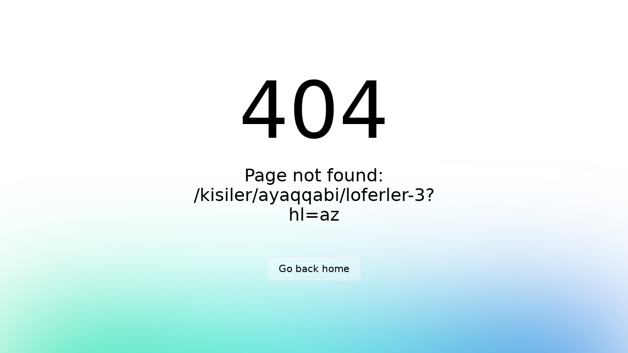

--- FILE ---
content_type: text/javascript; charset=utf-8
request_url: https://mybrands.az/_nuxt/nuxt-link.Cm5bToRu.js
body_size: 4350
content:
import{v as _,B,p as b,r as C,o as w,af as L,ag as N,V as q,H as T,ah as j,ai as P,a7 as U,aj as V,ak as I,ab as O,al as D,am as E,an as k,ao as F,ap as H,aq as z}from"./entry.DK5E4oiQ.js";async function R(t,n=_()){const{path:o,matched:e}=n.resolve(t);if(!e.length||(n._routePreloaded||(n._routePreloaded=new Set),n._routePreloaded.has(o)))return;const r=n._preloadPromises=n._preloadPromises||[];if(r.length>4)return Promise.all(r).then(()=>R(t,n));n._routePreloaded.add(o);const i=e.map(s=>{var a;return(a=s.components)==null?void 0:a.default}).filter(s=>typeof s=="function");for(const s of i){const a=Promise.resolve(s()).catch(()=>{}).finally(()=>r.splice(r.indexOf(a)));r.push(a)}await Promise.all(r)}const M=(...t)=>t.find(n=>n!==void 0);function $(t){const n=t.componentName||"NuxtLink";function o(e,r){if(!e||t.trailingSlash!=="append"&&t.trailingSlash!=="remove")return e;if(typeof e=="string")return S(e,t.trailingSlash);const i="path"in e&&e.path!==void 0?e.path:r(e).path,s={...e,path:S(i,t.trailingSlash)};return"name"in s&&delete s.name,s}return B({name:n,props:{to:{type:[String,Object],default:void 0,required:!1},href:{type:[String,Object],default:void 0,required:!1},target:{type:String,default:void 0,required:!1},rel:{type:String,default:void 0,required:!1},noRel:{type:Boolean,default:void 0,required:!1},prefetch:{type:Boolean,default:void 0,required:!1},noPrefetch:{type:Boolean,default:void 0,required:!1},activeClass:{type:String,default:void 0,required:!1},exactActiveClass:{type:String,default:void 0,required:!1},prefetchedClass:{type:String,default:void 0,required:!1},replace:{type:Boolean,default:void 0,required:!1},ariaCurrentValue:{type:String,default:void 0,required:!1},external:{type:Boolean,default:void 0,required:!1},custom:{type:Boolean,default:void 0,required:!1}},setup(e,{slots:r}){const i=_(),s=I(),a=b(()=>{const l=e.to||e.href||"";return o(l,i.resolve)}),f=b(()=>typeof a.value=="string"&&k(a.value,{acceptRelative:!0})),g=b(()=>e.target&&e.target!=="_self"),p=b(()=>e.external||g.value?!0:typeof a.value=="object"?!1:a.value===""||f.value),x=C(!1),v=C(null),A=l=>{var d;v.value=e.custom?(d=l==null?void 0:l.$el)==null?void 0:d.nextElementSibling:l==null?void 0:l.$el};if(e.prefetch!==!1&&e.noPrefetch!==!0&&e.target!=="_blank"&&!W()){const d=q();let h,u=null;w(()=>{const y=Q();L(()=>{h=N(()=>{var c;(c=v==null?void 0:v.value)!=null&&c.tagName&&(u=y.observe(v.value,async()=>{u==null||u(),u=null;const m=typeof a.value=="string"?a.value:i.resolve(a.value).fullPath;await Promise.all([d.hooks.callHook("link:prefetch",m).catch(()=>{}),!p.value&&R(a.value,i).catch(()=>{})]),x.value=!0}))})})}),T(()=>{h&&j(h),u==null||u(),u=null})}return()=>{var u,y;if(!p.value){const c={ref:A,to:a.value,activeClass:e.activeClass||t.activeClass,exactActiveClass:e.exactActiveClass||t.exactActiveClass,replace:e.replace,ariaCurrentValue:e.ariaCurrentValue,custom:e.custom};return e.custom||(x.value&&(c.class=e.prefetchedClass||t.prefetchedClass),c.rel=e.rel||void 0),P(U("RouterLink"),c,r.default)}const l=typeof a.value=="object"?((u=i.resolve(a.value))==null?void 0:u.href)??null:a.value&&!e.external&&!f.value?o(V(s.app.baseURL,a.value),i.resolve):a.value||null,d=e.target||null,h=M(e.noRel?"":e.rel,t.externalRelAttribute,f.value||g.value?"noopener noreferrer":"")||null;if(e.custom){if(!r.default)return null;const c=()=>O(l,{replace:e.replace,external:e.external});return r.default({href:l,navigate:c,get route(){if(!l)return;const m=D(l);return{path:m.pathname,fullPath:m.pathname,get query(){return E(m.search)},hash:m.hash,params:{},name:void 0,matched:[],redirectedFrom:void 0,meta:{},href:l}},rel:h,target:d,isExternal:p.value,isActive:!1,isExactActive:!1})}return P("a",{ref:v,href:l,rel:h,target:d},(y=r.default)==null?void 0:y.call(r))}}})}const J=$(z);function S(t,n){const o=n==="append"?F:H;return k(t)&&!t.startsWith("http")?t:o(t,!0)}function Q(){const t=q();if(t._observer)return t._observer;let n=null;const o=new Map,e=(i,s)=>(n||(n=new IntersectionObserver(a=>{for(const f of a){const g=o.get(f.target);(f.isIntersecting||f.intersectionRatio>0)&&g&&g()}})),o.set(i,s),n.observe(i),()=>{o.delete(i),n.unobserve(i),o.size===0&&(n.disconnect(),n=null)});return t._observer={observe:e}}function W(){const t=navigator.connection;return!!(t&&(t.saveData||/2g/.test(t.effectiveType)))}export{J as _};
